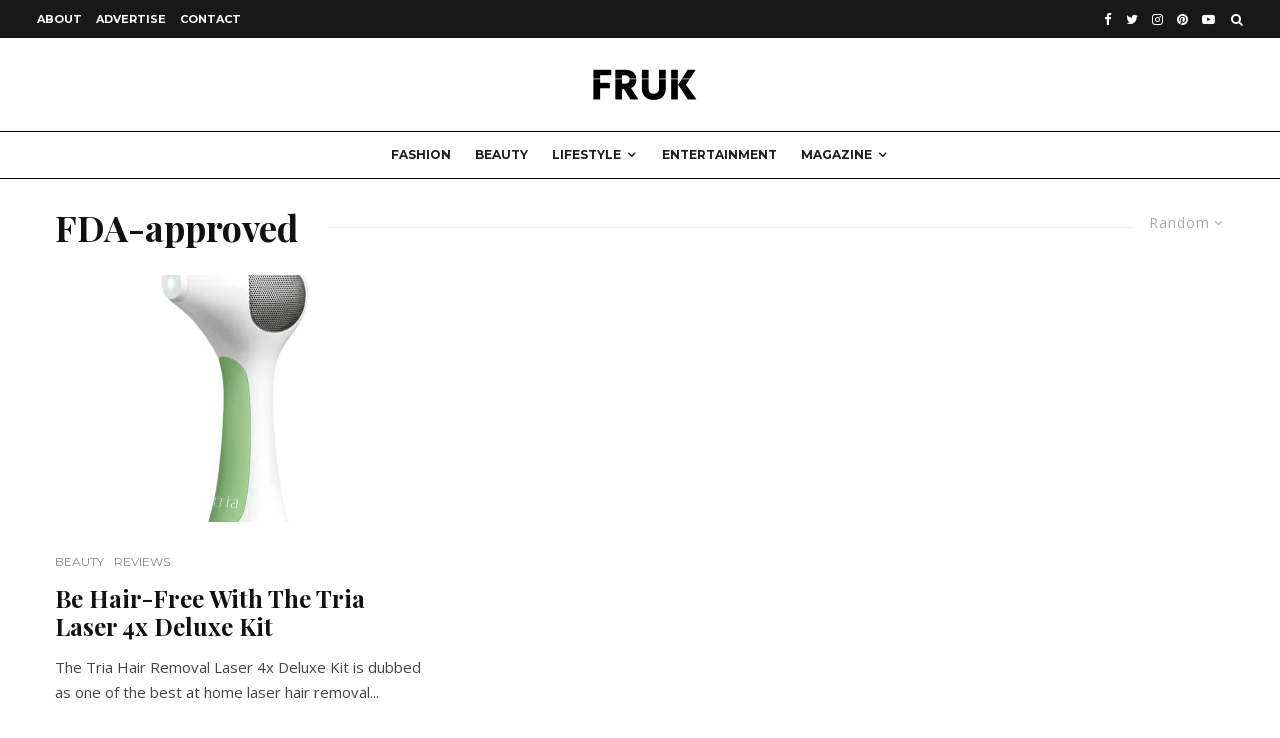

--- FILE ---
content_type: text/html; charset=utf-8
request_url: https://www.google.com/recaptcha/api2/aframe
body_size: 268
content:
<!DOCTYPE HTML><html><head><meta http-equiv="content-type" content="text/html; charset=UTF-8"></head><body><script nonce="K0Z8gEJ2YpRYO99q55KQZA">/** Anti-fraud and anti-abuse applications only. See google.com/recaptcha */ try{var clients={'sodar':'https://pagead2.googlesyndication.com/pagead/sodar?'};window.addEventListener("message",function(a){try{if(a.source===window.parent){var b=JSON.parse(a.data);var c=clients[b['id']];if(c){var d=document.createElement('img');d.src=c+b['params']+'&rc='+(localStorage.getItem("rc::a")?sessionStorage.getItem("rc::b"):"");window.document.body.appendChild(d);sessionStorage.setItem("rc::e",parseInt(sessionStorage.getItem("rc::e")||0)+1);localStorage.setItem("rc::h",'1769330128091');}}}catch(b){}});window.parent.postMessage("_grecaptcha_ready", "*");}catch(b){}</script></body></html>